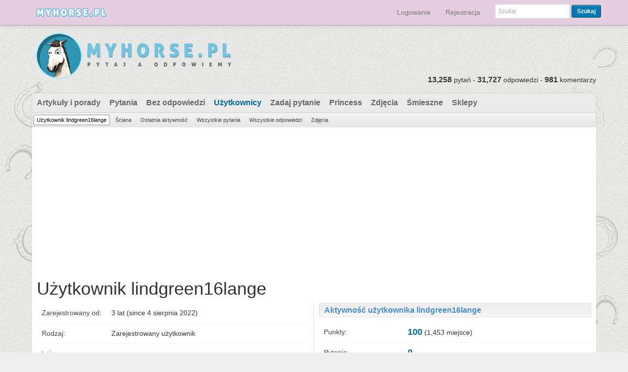

--- FILE ---
content_type: text/html; charset=utf-8
request_url: https://myhorse.pl/index.php?qa=user&qa_1=lindgreen16lange
body_size: 5232
content:
<!DOCTYPE html>
<html>
	<!-- Powered by Question2Answer - http://www.question2answer.org/ -->
	<head>
		<meta charset="utf-8">
		<meta name="viewport" content="width=device-width, initial-scale=1">
			<title>Użytkownik lindgreen16lange - Myhorse.pl - najwieksza baza wiedzy o koniach i jeździectwie</title>
			<link rel="stylesheet" type="text/css" href="//netdna.bootstrapcdn.com/bootstrap/3.1.0/css/bootstrap.min.css">
			<link rel="stylesheet" href="./qa-theme/boot/qa-styles.css?1.7.4">
			<style><!--
				.fb-login-button.fb_iframe_widget.fb_hide_iframes span {display:none;}
			--></style>
			<link rel="search" type="application/opensearchdescription+xml" title="Myhorse.pl - najwieksza baza wiedzy o koniach i jeździectwie" href="./opensearch.xml">
			<meta name="keywords" content="zwierzęta, koń, stajnia, jeździec, ogier, osrodki jeździeckie, fotografia koni, skoki, ujeżdżenie, wkkw, klacz, kobyła, weterynarz">
<meta name="verification" content="92a51580353aa2412885736479088cfb" />
<script type="text/javascript">

  var _gaq = _gaq || [];
  _gaq.push(['_setAccount', 'UA-37071497-3']);
  _gaq.push(['_trackPageview']);

  (function() {
    var ga = document.createElement('script'); ga.type = 'text/javascript'; ga.async = true;
    ga.src = ('https:' == document.location.protocol ? 'https://ssl' : 'http://www') + '.google-analytics.com/ga.js';
    var s = document.getElementsByTagName('script')[0]; s.parentNode.insertBefore(ga, s);
  })();

</script>

<div id="fb-root"></div>
			<script>
			var qa_root = '.\/';
			var qa_request = 'user\/lindgreen16lange';
			</script>
			<script src="./qa-content/jquery-1.11.3.min.js"></script>
			<script src="./qa-content/qa-page.js?1.7.4"></script>
			<script src="./qa-content/qa-user.js?1.7.4"></script>
			<script src="//netdna.bootstrapcdn.com/bootstrap/3.1.0/js/bootstrap.min.js"></script>
			<style>
				.notify-container {
	left: 0;
	right: 0;
	top: 0;
	padding: 0;
	position: fixed;
	width: 100%;
	z-index: 10000;
}
.badge-container-badge {
	white-space: nowrap;
}
.badge-notify {
	background-color: #F6DF30;
	color: #444444;
	font-weight: bold;
	width: 100%;
	text-align: center;
	font-family: sans-serif;
	font-size: 14px;
	padding: 10px 0;
	position:relative;
}
.notify-close {
	color: #735005;
	cursor: pointer;
	font-size: 18px;
	line-height: 18px;
	padding: 0 3px;
	position: absolute;
	right: 8px;
	text-decoration: none;
	top: 8px;
}				
#badge-form td {
	vertical-align:top;
}
.badge-bronze,.badge-silver, .badge-gold {
	margin-right:4px;
	color: #000;
	font-weight:bold;
	text-align:center;
	border-radius:4px;
	width:120px;
	padding: 5px 10px;
	display: inline-block;
}
.badge-bronze {
	background-color: #CB9114;

	background-image: -webkit-linear-gradient(left center , #CB9114, #EDB336, #CB9114, #A97002, #CB9114); 
	background-image:    -moz-linear-gradient(left center , #CB9114, #EDB336, #CB9114, #A97002, #CB9114);
	background-image:     -ms-linear-gradient(left center , #CB9114, #EDB336, #CB9114, #A97002, #CB9114); 
	background-image:      -o-linear-gradient(left center , #CB9114, #EDB336, #CB9114, #A97002, #CB9114); 
	background-image:         linear-gradient(left center , #CB9114, #EDB336, #CB9114, #A97002, #CB9114); /* standard, but currently unimplemented */

	border:2px solid #6C582C;
}				
.badge-silver {
	background-color: #CDCDCD;
	background-image: -webkit-linear-gradient(left center , #CDCDCD, #EFEFEF, #CDCDCD, #ABABAB, #CDCDCD); 
	background-image:    -moz-linear-gradient(left center , #CDCDCD, #EFEFEF, #CDCDCD, #ABABAB, #CDCDCD); 
	background-image:     -ms-linear-gradient(left center , #CDCDCD, #EFEFEF, #CDCDCD, #ABABAB, #CDCDCD); 
	background-image:      -o-linear-gradient(left center , #CDCDCD, #EFEFEF, #CDCDCD, #ABABAB, #CDCDCD); 
	background-image:         linear-gradient(left center , #CDCDCD, #EFEFEF, #CDCDCD, #ABABAB, #CDCDCD); /* standard, but currently unimplemented */
	border:2px solid #737373;
}				
.badge-gold {
	background-color: #EEDD0F;
	background-image: -webkit-linear-gradient(left center , #EEDD0F, #FFFF2F, #EEDD0F, #CCBB0D, #EEDD0F); 
	background-image:    -moz-linear-gradient(left center , #EEDD0F, #FFFF2F, #EEDD0F, #CCBB0D, #EEDD0F); 
	background-image:     -ms-linear-gradient(left center , #EEDD0F, #FFFF2F, #EEDD0F, #CCBB0D, #EEDD0F); 
	background-image:      -o-linear-gradient(left center , #EEDD0F, #FFFF2F, #EEDD0F, #CCBB0D, #EEDD0F); 
	background-image:         linear-gradient(left center , #EEDD0F, #FFFF2F, #EEDD0F, #CCBB0D, #EEDD0F); /* standard, but currently unimplemented */
	border:2px solid #7E7B2A;
}				
.badge-bronze-medal, .badge-silver-medal, .badge-gold-medal  {
	font-size: 14px;
	font-family:sans-serif;
}
.badge-bronze-medal {
	color: #CB9114;
}				
.badge-silver-medal {
	color: #CDCDCD;
}				
.badge-gold-medal {
	color: #EEDD0F;
}
.badge-pointer {
	cursor:pointer;
}				
.badge-desc {
	padding-left:8px;
}			
.badge-count {
	font-weight:bold;
}			
.badge-count-link {
	cursor:pointer;
	color:#992828;
}			
.badge-source {
	text-align:center;
	padding:0;
}
.badge-widget-entry {
	white-space:nowrap;
}
			</style>
			
<style>
#qa-share-buttons-container {
	background: none repeat scroll 0 0 #DDDDDD;
	font-size: 125%;
	font-weight: bold;
	margin: 20px 10px;
	padding: 20px;
	text-align: center;

}
#qa-share-buttons {
	vertical-align:middle;
}
.share-widget-container {
	display:inline-block;
	position:relative;
}
.qa-share-button {
	width: 54px;

}				
</style>
		</head>
		<body
			class="qa-template-user qa-body-js-off"
			>
			<script>
				var b=document.getElementsByTagName('body')[0];
				b.className=b.className.replace('qa-body-js-off', 'qa-body-js-on');
			</script>
			<div id="top" style="width:100%;height:100%;background-image:url(/img/main_back.png);background-repeat:no-repeat;background-position:top center;">
				<div id="qa-login-bar"><div id="qa-login-group">
				</div></div>
				<nav class="navbar navbar-default navbar-fixed-top" role="navigation"><div class="container"><div class="navbar-header"><button type="button" class="navbar-toggle" data-toggle="collapse" data-target="#q2a-bs-collapse"><span class="sr-only">Toggle</span><span class="icon-bar"></span><span class="icon-bar"></span><span class="icon-bar"></span></button><a class="navbar-brand" href="./"><img src="/img/logo_small.png" alt="Myhorse.pl - najwieksza baza wiedzy o koniach i jeździectwie"></a></div><div class="collapse navbar-collapse" id="q2a-bs-collapse"><ul class="nav navbar-nav navbar-right"><li><a href="">	<div id="fb-root" style="display:inline;"></div>
	<script>
	window.fbAsyncInit = function() {
		FB.init({
			appId  : '506979116026518',
			status : true,
			cookie : true,
			xfbml  : true,
			oauth  : true
		});

		FB.Event.subscribe('auth.login', function(response) {
                        //alert('aaa');
			window.location='https:\/\/myhorse.pl\/facebook-login?to=https%3A%2F%2Fmyhorse.pl%2Fuser%2Flindgreen16lange';
                        //setTimeout("window.location='https:\/\/myhorse.pl\/facebook-login?to=https%3A%2F%2Fmyhorse.pl%2Fuser%2Flindgreen16lange'", 100);
		});
	};
	(function(d){
		var js, id = 'facebook-jssdk'; if (d.getElementById(id)) {return;}
		js = d.createElement('script'); js.id = id; js.async = true;
		js.src = "//connect.facebook.net/en_US/all.js";
		d.getElementsByTagName('head')[0].appendChild(js);
	}(document));
        
        
        
	</script>
	<div class="fb-login-button" onlogin="window.location='https:\/\/myhorse.pl\/facebook-login?to=https%3A%2F%2Fmyhorse.pl%2Fuser%2Flindgreen16lange';" style="display:inline; vertical-align:middle;" size="medium" scope="email">
	</div>
</a></li><li><a href="./login?to=user%2Flindgreen16lange">Logowanie</a></li><li><a href="./register?to=user%2Flindgreen16lange">Rejestracja</a></li><li>
										<div class="qa-search navbar-form navbar-right" style="margin-top:8px;">
											<form method="get" action="./search"><div class="form-group">
													
													<input type="text" name="q" value="" placeholder="Szukaj" class="qa-search-field form-control input-sm">
												<button type="submit" class="qa-search-button btn btn-sm">Szukaj</button>
										</div></form>
									</div>
				</li></ul></div></div></nav>
				<DIV CLASS="container qa-header">
					<div class="qa-logo">
						<a href="./" class="qa-logo-link" title="Myhorse.pl - najwieksza baza wiedzy o koniach i jeździectwie"><img class="img-responsive" src=".//img/logo.png" border="0" alt="Myhorse.pl - najwieksza baza wiedzy o koniach i jeździectwie"></a>
					</div>
					<div class="qa-header-clear">
					</div>
					<DIV CLASS="header-banner">
					</DIV>
					<DIV CLASS="qa-header-count-box" style="width:100%;float:left;margin-top: -20px;"><div style="float:right"><span class="qa-activity-count-data">13,258</span> pytań - <span class="qa-activity-count-data">31,727</span> odpowiedzi - <span class="qa-activity-count-data">981</span> komentarzy</div></DIV>
				</DIV> <!-- END qa-header -->
				
				<DIV CLASS="container qa-main-shadow">
					
					<DIV CLASS="qa-main-wrapper">
						
						<div class="qa-nav-main">
							<ul class="qa-nav-main-list">
								<li class="qa-nav-main-item qa-nav-main-custom-2">
									<a href="./home" class="qa-nav-main-link">Artykuły i porady</a>
								</li>
								<li class="qa-nav-main-item qa-nav-main-questions">
									<a href="./questions" class="qa-nav-main-link">Pytania</a>
								</li>
								<li class="qa-nav-main-item qa-nav-main-unanswered">
									<a href="./unanswered" class="qa-nav-main-link">Bez odpowiedzi</a>
								</li>
								<li class="qa-nav-main-item qa-nav-main-user">
									<a href="./users" class="qa-nav-main-link qa-nav-main-selected">Użytkownicy</a>
								</li>
								<li class="qa-nav-main-item qa-nav-main-ask">
									<a href="./ask" class="qa-nav-main-link">Zadaj pytanie</a>
								</li>
								<li class="qa-nav-main-item qa-nav-main-custom-5">
									<a href="./questions/pytania-do-princess" class="qa-nav-main-link">Princess</a>
								</li>
								<li class="qa-nav-main-item qa-nav-main-custom-4">
									<a href="./zdjecia-blogi" class="qa-nav-main-link">Zdjęcia</a>
								</li>
								<li class="qa-nav-main-item qa-nav-main-custom-1">
									<a href="./memes" class="qa-nav-main-link">Śmieszne</a>
								</li>
								<li class="qa-nav-main-item qa-nav-main-custom-3">
									<a href="./sklepy" class="qa-nav-main-link">Sklepy</a>
								</li>
							</ul>
							<div class="qa-nav-main-clear">
							</div>
						</div>
						<div class="qa-nav-sub">
							<ul class="qa-nav-sub-list">
								<li class="qa-nav-sub-item qa-nav-sub-profile">
									<a href="./user/lindgreen16lange" class="qa-nav-sub-link qa-nav-sub-selected">Użytkownik lindgreen16lange</a>
								</li>
								<li class="qa-nav-sub-item qa-nav-sub-wall">
									<a href="./user/lindgreen16lange/wall" class="qa-nav-sub-link">Ściana</a>
								</li>
								<li class="qa-nav-sub-item qa-nav-sub-activity">
									<a href="./user/lindgreen16lange/activity" class="qa-nav-sub-link">Ostatnia aktywność</a>
								</li>
								<li class="qa-nav-sub-item qa-nav-sub-questions">
									<a href="./user/lindgreen16lange/questions" class="qa-nav-sub-link">Wszystkie pytania</a>
								</li>
								<li class="qa-nav-sub-item qa-nav-sub-answers">
									<a href="./user/lindgreen16lange/answers" class="qa-nav-sub-link">Wszystkie odpowiedzi</a>
								</li>
								<li class="qa-nav-sub-item qa-nav-sub-gallery">
									<a href="./user/lindgreen16lange/gallery" class="qa-nav-sub-link">Zdjęcia</a>
								</li>
							</ul>
							<div class="qa-nav-sub-clear">
							</div>
						</div>
						<div class="col-md-8 qa-main">
							<div class="qa-widgets-main qa-widgets-main-top">
								<div class="qa-widget-main qa-widget-main-top">
<div style="">
<script async src="//pagead2.googlesyndication.com/pagead/js/adsbygoogle.js"></script>
<!-- myhorse - responsive -->
<ins class="adsbygoogle"
     style="display:block"
     data-ad-client="ca-pub-7280039563698808"
     data-ad-slot="1108857692"
     data-ad-format="auto"></ins>
<script>
(adsbygoogle = window.adsbygoogle || []).push({});
</script>
</div>
								</div>
							</div>
							
							<h1>
								
								Użytkownik lindgreen16lange
								
							</h1>
							<div class="qa-part-form-profile">
								<form method="post" action="./index.php?qa=user&amp;qa_1=lindgreen16lange">
									<table class="qa-form-wide-table">
										<tr id="duration">
											<td class="qa-form-wide-label">
												Zarejestrowany od:
											</td>
											<td class="qa-form-wide-data">
												<span class="qa-form-wide-static">3 lat (since 4 sierpnia 2022)</span>
											</td>
										</tr>
										<tr id="level">
											<td class="qa-form-wide-label">
												Rodzaj:
											</td>
											<td class="qa-form-wide-data">
												<span class="qa-form-wide-static">Zarejestrowany użytkownik</span>
											</td>
										</tr>
										<tr id="userfield-1">
											<td class="qa-form-wide-label">
												Imię:
											</td>
											<td class="qa-form-wide-data">
												<span class="qa-form-wide-static"></span>
											</td>
										</tr>
										<tr id="userfield-5">
											<td class="qa-form-wide-label">
												Imię mojego konia:
											</td>
											<td class="qa-form-wide-data">
												<span class="qa-form-wide-static"></span>
											</td>
										</tr>
										<tr id="userfield-2">
											<td class="qa-form-wide-label">
												Miejscowość:
											</td>
											<td class="qa-form-wide-data">
												<span class="qa-form-wide-static"></span>
											</td>
										</tr>
										<tr id="userfield-3">
											<td class="qa-form-wide-label">
												Strona:
											</td>
											<td class="qa-form-wide-data">
												<span class="qa-form-wide-static"><a href="https://www.bg3.co/a/kuai-xun-guo-min-dang-ti-ming-wang-yu-min-xuan-jia-yi-xian-chang-lan-ying-di-10wei-nu-xing-shou-chang-can-xuan-ren.html" rel="nofollow">https://www.bg3.co/a/kuai-xun-guo-min-dang-ti-ming-wang-yu-min-xuan-jia-yi-xian-chang-lan-ying-di-10wei-nu-xing-shou-chang-can-xuan-ren.html</a></span>
											</td>
										</tr>
										<tr id="userfield-4">
											<td class="qa-form-wide-label" style="vertical-align:top;">
												O mnie:
											</td>
											<td class="qa-form-wide-data">
												<span class="qa-form-wide-static">人氣小说 聖墟- 第1206章 半路摘桃子 擋風遮雨 其間無古今 看書-p2</span>
											</td>
										</tr>
									</table>
								</form>
							</div>
							<div class="qa-part-form-activity">
								<h2><a name="activity">Aktywność użytkownika lindgreen16lange</a></h2>
								<table class="qa-form-wide-table">
									<tr id="points">
										<td class="qa-form-wide-label">
											Punkty:
										</td>
										<td class="qa-form-wide-data">
											<span class="qa-form-wide-static"><span class="qa-uf-user-points">100</span> (<span class="qa-uf-user-rank">1,453</span> miejsce)</span>
										</td>
									</tr>
									<tr id="questions">
										<td class="qa-form-wide-label">
											Pytania:
										</td>
										<td class="qa-form-wide-data">
											<span class="qa-form-wide-static"><span class="qa-uf-user-q-posts">0</span></span>
										</td>
									</tr>
									<tr id="answers">
										<td class="qa-form-wide-label">
											Odpowiedzi:
										</td>
										<td class="qa-form-wide-data">
											<span class="qa-form-wide-static"><span class="qa-uf-user-a-posts">0</span></span>
										</td>
									</tr>
									<tr id="comments">
										<td class="qa-form-wide-label">
											Komentarze:
										</td>
										<td class="qa-form-wide-data">
											<span class="qa-form-wide-static"><span class="qa-uf-user-c-posts">0</span></span>
										</td>
									</tr>
									<tr id="votedon">
										<td class="qa-form-wide-label">
											Głosował na:
										</td>
										<td class="qa-form-wide-data">
											<span class="qa-form-wide-static"><span class="qa-uf-user-q-votes">0</span> pytań, <span class="qa-uf-user-a-votes">0</span> odpowiedzi</span>
										</td>
									</tr>
									<tr id="votegave">
										<td class="qa-form-wide-label">
											Oddał:
										</td>
										<td class="qa-form-wide-data">
											<span class="qa-form-wide-static"><span class="qa-uf-user-upvotes">0</span> głosów w górę, <span class="qa-uf-user-downvotes">0</span> głosów w dół</span>
										</td>
									</tr>
									<tr id="votegot">
										<td class="qa-form-wide-label">
											Otrzymał:
										</td>
										<td class="qa-form-wide-data">
											<span class="qa-form-wide-static"><span class="qa-uf-user-upvoteds">0</span> głosów w górę, <span class="qa-uf-user-downvoteds">0</span> głosów w dół</span>
										</td>
									</tr>
								</table>
							</div>
							<div class="qa-part-message-list">
								<h2><a name="wall">Ściana dla lindgreen16lange</a></h2>
								<div class="qa-error">
									Proszę <a href="./login?to=user%2Flindgreen16lange">zaloguj się</a> lub <a href="./register?to=user%2Flindgreen16lange">zarejestruj</a> aby pisać na tej ścianie.
								</div>
								<form name="wallpost" method="post" action="./index.php?qa=user&amp;qa_1=lindgreen16lange#wall">
									<div class="qa-message-list-form">
										<input type="hidden" name="qa_click" value="">
										<input type="hidden" name="handle" value="lindgreen16lange">
										<input type="hidden" name="start" value="0">
										<input type="hidden" name="code" value="0-1769338409-837e190ed7c930c6d73d5d01681be3659d9e4f8d">
									</div>
									<div class="qa-message-list" id="wallmessages">
									</div> <!-- END qa-message-list -->
									
								</form>
							</div>
							<div class="qa-part-form-badges-list">
								<h2>Odznaki</h2>
								<table class="qa-form-tall-table">
									<tr>
										<td class="qa-form-tall-data">
											<span class="qa-form-tall-static"><table class="badge-user-tables"><tr><td class="badge-user-table">
							<table>
								<tr>
									<td class="qa-form-wide-label">
										<h3 class="badge-title" title="Brązowe odznaki przyznawane są za aktywność na podstawowym poziomie. W praktyce są bardzo łatwe do zdobycia.">Brązowy</h3>
									</td>
								</tr>
								<tr>
									<td class="badge-container">
										<div class="badge-container-badge">
											<span class="badge-bronze" title="Otrzymał 100 punktów (Brązowy)">Klub 100</span>&nbsp;<span onclick="jQuery('.badge-container-sources-100_club').slideToggle()" class="badge-count">x&nbsp;1</span>
										</div>
									</td>
								</tr>
							</table></td></tr></table></span>
										</td>
									</tr>
								</table>
							</div>
							<div class="qa-widgets-main qa-widgets-main-bottom">
								<div class="qa-widget-main qa-widget-main-bottom">
<div style="">
<script async src="//pagead2.googlesyndication.com/pagead/js/adsbygoogle.js"></script>
<!-- myhorse - responsive -->
<ins class="adsbygoogle"
     style="display:block"
     data-ad-client="ca-pub-7280039563698808"
     data-ad-slot="1108857692"
     data-ad-format="auto"></ins>
<script>
(adsbygoogle = window.adsbygoogle || []).push({});
</script>
</div>
								</div>
							</div>
							
						</div> <!-- END qa-main -->
						
					</DIV> <!-- END main-wrapper -->
				</DIV> <!-- END main-shadow -->
				<div class="qa-footer-bottom-group">
					<div style="text-align:center;padding:5px;font-size:12px;">Nasi partnerzy: <a href="http://www.wiecznyogrod.pl">Wieczny ogród - po przejściu przez tęczowy most</a> | <a href="http://www.bazakoni.pl">Baza Koni - Największa polska baza rodowodowa</a> | <a href="http://www.horsestock.pl">Twoje zdjęcia z zawodów</a> | <a href="http://www.equista.pl">Equista - Magazyn o koniach i jeździectwie</a></div>
				</DIV> <!-- END footer-bottom-group -->
				
				<div style="position:absolute; left:-9999px; top:-9999px;">
					<span id="qa-waiting-template" class="qa-waiting">...</span>
				</div>
			</body>
			<!-- Powered by Question2Answer - http://www.question2answer.org/ -->
		</html>
<!--
It's no big deal, but your HTML could not be indented properly. To fix, please:
1. Use this->output() to output all HTML.
2. Balance all paired tags like <td>...</td> or <div>...</div>.
3. Use a slash at the end of unpaired tags like <img/> or <input/>.
Thanks!
-->


--- FILE ---
content_type: text/html; charset=utf-8
request_url: https://www.google.com/recaptcha/api2/aframe
body_size: 267
content:
<!DOCTYPE HTML><html><head><meta http-equiv="content-type" content="text/html; charset=UTF-8"></head><body><script nonce="uZBwfr1xtbQzr9BU3g-iLQ">/** Anti-fraud and anti-abuse applications only. See google.com/recaptcha */ try{var clients={'sodar':'https://pagead2.googlesyndication.com/pagead/sodar?'};window.addEventListener("message",function(a){try{if(a.source===window.parent){var b=JSON.parse(a.data);var c=clients[b['id']];if(c){var d=document.createElement('img');d.src=c+b['params']+'&rc='+(localStorage.getItem("rc::a")?sessionStorage.getItem("rc::b"):"");window.document.body.appendChild(d);sessionStorage.setItem("rc::e",parseInt(sessionStorage.getItem("rc::e")||0)+1);localStorage.setItem("rc::h",'1769338411771');}}}catch(b){}});window.parent.postMessage("_grecaptcha_ready", "*");}catch(b){}</script></body></html>